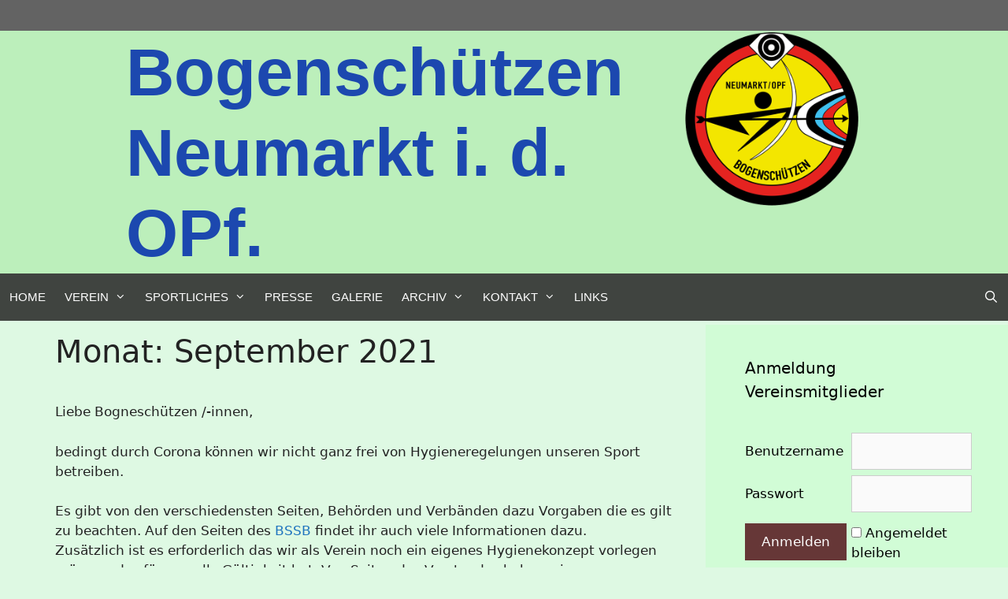

--- FILE ---
content_type: text/html; charset=UTF-8
request_url: https://bogenschuetzen-neumarkt.de/2021/09/
body_size: 17292
content:
<!DOCTYPE html>
<html lang="de">
<head>
	<meta charset="UTF-8">
	<meta name='robots' content='noindex, follow' />
<meta name="viewport" content="width=device-width, initial-scale=1">
	<!-- This site is optimized with the Yoast SEO plugin v26.8 - https://yoast.com/product/yoast-seo-wordpress/ -->
	<title>September 2021 - Bogenschützen Neumarkt i. d. OPf.</title>
	<meta property="og:locale" content="de_DE" />
	<meta property="og:type" content="website" />
	<meta property="og:title" content="September 2021 - Bogenschützen Neumarkt i. d. OPf." />
	<meta property="og:url" content="https://bogenschuetzen-neumarkt.de/2021/09/" />
	<meta property="og:site_name" content="Bogenschützen Neumarkt i. d. OPf." />
	<meta name="twitter:card" content="summary_large_image" />
	<script type="application/ld+json" class="yoast-schema-graph">{"@context":"https://schema.org","@graph":[{"@type":"CollectionPage","@id":"https://bogenschuetzen-neumarkt.de/2021/09/","url":"https://bogenschuetzen-neumarkt.de/2021/09/","name":"September 2021 - Bogenschützen Neumarkt i. d. OPf.","isPartOf":{"@id":"https://bogenschuetzen-neumarkt.de/#website"},"breadcrumb":{"@id":"https://bogenschuetzen-neumarkt.de/2021/09/#breadcrumb"},"inLanguage":"de"},{"@type":"BreadcrumbList","@id":"https://bogenschuetzen-neumarkt.de/2021/09/#breadcrumb","itemListElement":[{"@type":"ListItem","position":1,"name":"Startseite","item":"https://bogenschuetzen-neumarkt.de/"},{"@type":"ListItem","position":2,"name":"Archive für September 2021"}]},{"@type":"WebSite","@id":"https://bogenschuetzen-neumarkt.de/#website","url":"https://bogenschuetzen-neumarkt.de/","name":"Bogenschützen Neumarkt i. d. OPf.","description":"Bogenschießen in Neumarkt, von Freizeit bis zur Bundesliga","publisher":{"@id":"https://bogenschuetzen-neumarkt.de/#organization"},"potentialAction":[{"@type":"SearchAction","target":{"@type":"EntryPoint","urlTemplate":"https://bogenschuetzen-neumarkt.de/?s={search_term_string}"},"query-input":{"@type":"PropertyValueSpecification","valueRequired":true,"valueName":"search_term_string"}}],"inLanguage":"de"},{"@type":"Organization","@id":"https://bogenschuetzen-neumarkt.de/#organization","name":"Bogenschützen Neumarkt i. d. OPf.","url":"https://bogenschuetzen-neumarkt.de/","logo":{"@type":"ImageObject","inLanguage":"de","@id":"https://bogenschuetzen-neumarkt.de/#/schema/logo/image/","url":"https://bogenschuetzen-neumarkt.de/wp-content/uploads/2019/08/BS-Neumarkt-Logo.png-220.png","contentUrl":"https://bogenschuetzen-neumarkt.de/wp-content/uploads/2019/08/BS-Neumarkt-Logo.png-220.png","width":220,"height":220,"caption":"Bogenschützen Neumarkt i. d. OPf."},"image":{"@id":"https://bogenschuetzen-neumarkt.de/#/schema/logo/image/"},"sameAs":["https://www.facebook.com/bsneumarkt/"]}]}</script>
	<!-- / Yoast SEO plugin. -->


<link rel='dns-prefetch' href='//widgetlogic.org' />
<link rel="alternate" type="application/rss+xml" title="Bogenschützen Neumarkt i. d. OPf. &raquo; Feed" href="https://bogenschuetzen-neumarkt.de/feed/" />
<link rel="alternate" type="application/rss+xml" title="Bogenschützen Neumarkt i. d. OPf. &raquo; Kommentar-Feed" href="https://bogenschuetzen-neumarkt.de/comments/feed/" />
<style id='wp-img-auto-sizes-contain-inline-css'>
img:is([sizes=auto i],[sizes^="auto," i]){contain-intrinsic-size:3000px 1500px}
/*# sourceURL=wp-img-auto-sizes-contain-inline-css */
</style>
<style id='wp-emoji-styles-inline-css'>

	img.wp-smiley, img.emoji {
		display: inline !important;
		border: none !important;
		box-shadow: none !important;
		height: 1em !important;
		width: 1em !important;
		margin: 0 0.07em !important;
		vertical-align: -0.1em !important;
		background: none !important;
		padding: 0 !important;
	}
/*# sourceURL=wp-emoji-styles-inline-css */
</style>
<style id='wp-block-library-inline-css'>
:root{--wp-block-synced-color:#7a00df;--wp-block-synced-color--rgb:122,0,223;--wp-bound-block-color:var(--wp-block-synced-color);--wp-editor-canvas-background:#ddd;--wp-admin-theme-color:#007cba;--wp-admin-theme-color--rgb:0,124,186;--wp-admin-theme-color-darker-10:#006ba1;--wp-admin-theme-color-darker-10--rgb:0,107,160.5;--wp-admin-theme-color-darker-20:#005a87;--wp-admin-theme-color-darker-20--rgb:0,90,135;--wp-admin-border-width-focus:2px}@media (min-resolution:192dpi){:root{--wp-admin-border-width-focus:1.5px}}.wp-element-button{cursor:pointer}:root .has-very-light-gray-background-color{background-color:#eee}:root .has-very-dark-gray-background-color{background-color:#313131}:root .has-very-light-gray-color{color:#eee}:root .has-very-dark-gray-color{color:#313131}:root .has-vivid-green-cyan-to-vivid-cyan-blue-gradient-background{background:linear-gradient(135deg,#00d084,#0693e3)}:root .has-purple-crush-gradient-background{background:linear-gradient(135deg,#34e2e4,#4721fb 50%,#ab1dfe)}:root .has-hazy-dawn-gradient-background{background:linear-gradient(135deg,#faaca8,#dad0ec)}:root .has-subdued-olive-gradient-background{background:linear-gradient(135deg,#fafae1,#67a671)}:root .has-atomic-cream-gradient-background{background:linear-gradient(135deg,#fdd79a,#004a59)}:root .has-nightshade-gradient-background{background:linear-gradient(135deg,#330968,#31cdcf)}:root .has-midnight-gradient-background{background:linear-gradient(135deg,#020381,#2874fc)}:root{--wp--preset--font-size--normal:16px;--wp--preset--font-size--huge:42px}.has-regular-font-size{font-size:1em}.has-larger-font-size{font-size:2.625em}.has-normal-font-size{font-size:var(--wp--preset--font-size--normal)}.has-huge-font-size{font-size:var(--wp--preset--font-size--huge)}:root .has-text-align-center{text-align:center}:root .has-text-align-left{text-align:left}:root .has-text-align-right{text-align:right}.has-fit-text{white-space:nowrap!important}#end-resizable-editor-section{display:none}.aligncenter{clear:both}.items-justified-left{justify-content:flex-start}.items-justified-center{justify-content:center}.items-justified-right{justify-content:flex-end}.items-justified-space-between{justify-content:space-between}.screen-reader-text{word-wrap:normal!important;border:0;clip-path:inset(50%);height:1px;margin:-1px;overflow:hidden;padding:0;position:absolute;width:1px}.screen-reader-text:focus{background-color:#ddd;clip-path:none;color:#444;display:block;font-size:1em;height:auto;left:5px;line-height:normal;padding:15px 23px 14px;text-decoration:none;top:5px;width:auto;z-index:100000}html :where(.has-border-color){border-style:solid}html :where([style*=border-top-color]){border-top-style:solid}html :where([style*=border-right-color]){border-right-style:solid}html :where([style*=border-bottom-color]){border-bottom-style:solid}html :where([style*=border-left-color]){border-left-style:solid}html :where([style*=border-width]){border-style:solid}html :where([style*=border-top-width]){border-top-style:solid}html :where([style*=border-right-width]){border-right-style:solid}html :where([style*=border-bottom-width]){border-bottom-style:solid}html :where([style*=border-left-width]){border-left-style:solid}html :where(img[class*=wp-image-]){height:auto;max-width:100%}:where(figure){margin:0 0 1em}html :where(.is-position-sticky){--wp-admin--admin-bar--position-offset:var(--wp-admin--admin-bar--height,0px)}@media screen and (max-width:600px){html :where(.is-position-sticky){--wp-admin--admin-bar--position-offset:0px}}

/*# sourceURL=wp-block-library-inline-css */
</style><style id='wp-block-paragraph-inline-css'>
.is-small-text{font-size:.875em}.is-regular-text{font-size:1em}.is-large-text{font-size:2.25em}.is-larger-text{font-size:3em}.has-drop-cap:not(:focus):first-letter{float:left;font-size:8.4em;font-style:normal;font-weight:100;line-height:.68;margin:.05em .1em 0 0;text-transform:uppercase}body.rtl .has-drop-cap:not(:focus):first-letter{float:none;margin-left:.1em}p.has-drop-cap.has-background{overflow:hidden}:root :where(p.has-background){padding:1.25em 2.375em}:where(p.has-text-color:not(.has-link-color)) a{color:inherit}p.has-text-align-left[style*="writing-mode:vertical-lr"],p.has-text-align-right[style*="writing-mode:vertical-rl"]{rotate:180deg}
/*# sourceURL=https://bogenschuetzen-neumarkt.de/wp-content/plugins/gutenberg/build/styles/block-library/paragraph/style.min.css */
</style>
<style id='global-styles-inline-css'>
:root{--wp--preset--aspect-ratio--square: 1;--wp--preset--aspect-ratio--4-3: 4/3;--wp--preset--aspect-ratio--3-4: 3/4;--wp--preset--aspect-ratio--3-2: 3/2;--wp--preset--aspect-ratio--2-3: 2/3;--wp--preset--aspect-ratio--16-9: 16/9;--wp--preset--aspect-ratio--9-16: 9/16;--wp--preset--color--black: #000000;--wp--preset--color--cyan-bluish-gray: #abb8c3;--wp--preset--color--white: #ffffff;--wp--preset--color--pale-pink: #f78da7;--wp--preset--color--vivid-red: #cf2e2e;--wp--preset--color--luminous-vivid-orange: #ff6900;--wp--preset--color--luminous-vivid-amber: #fcb900;--wp--preset--color--light-green-cyan: #7bdcb5;--wp--preset--color--vivid-green-cyan: #00d084;--wp--preset--color--pale-cyan-blue: #8ed1fc;--wp--preset--color--vivid-cyan-blue: #0693e3;--wp--preset--color--vivid-purple: #9b51e0;--wp--preset--color--contrast: var(--contrast);--wp--preset--color--contrast-2: var(--contrast-2);--wp--preset--color--contrast-3: var(--contrast-3);--wp--preset--color--base: var(--base);--wp--preset--color--base-2: var(--base-2);--wp--preset--color--base-3: var(--base-3);--wp--preset--color--accent: var(--accent);--wp--preset--gradient--vivid-cyan-blue-to-vivid-purple: linear-gradient(135deg,rgb(6,147,227) 0%,rgb(155,81,224) 100%);--wp--preset--gradient--light-green-cyan-to-vivid-green-cyan: linear-gradient(135deg,rgb(122,220,180) 0%,rgb(0,208,130) 100%);--wp--preset--gradient--luminous-vivid-amber-to-luminous-vivid-orange: linear-gradient(135deg,rgb(252,185,0) 0%,rgb(255,105,0) 100%);--wp--preset--gradient--luminous-vivid-orange-to-vivid-red: linear-gradient(135deg,rgb(255,105,0) 0%,rgb(207,46,46) 100%);--wp--preset--gradient--very-light-gray-to-cyan-bluish-gray: linear-gradient(135deg,rgb(238,238,238) 0%,rgb(169,184,195) 100%);--wp--preset--gradient--cool-to-warm-spectrum: linear-gradient(135deg,rgb(74,234,220) 0%,rgb(151,120,209) 20%,rgb(207,42,186) 40%,rgb(238,44,130) 60%,rgb(251,105,98) 80%,rgb(254,248,76) 100%);--wp--preset--gradient--blush-light-purple: linear-gradient(135deg,rgb(255,206,236) 0%,rgb(152,150,240) 100%);--wp--preset--gradient--blush-bordeaux: linear-gradient(135deg,rgb(254,205,165) 0%,rgb(254,45,45) 50%,rgb(107,0,62) 100%);--wp--preset--gradient--luminous-dusk: linear-gradient(135deg,rgb(255,203,112) 0%,rgb(199,81,192) 50%,rgb(65,88,208) 100%);--wp--preset--gradient--pale-ocean: linear-gradient(135deg,rgb(255,245,203) 0%,rgb(182,227,212) 50%,rgb(51,167,181) 100%);--wp--preset--gradient--electric-grass: linear-gradient(135deg,rgb(202,248,128) 0%,rgb(113,206,126) 100%);--wp--preset--gradient--midnight: linear-gradient(135deg,rgb(2,3,129) 0%,rgb(40,116,252) 100%);--wp--preset--font-size--small: 13px;--wp--preset--font-size--medium: 20px;--wp--preset--font-size--large: 36px;--wp--preset--font-size--x-large: 42px;--wp--preset--spacing--20: 0.44rem;--wp--preset--spacing--30: 0.67rem;--wp--preset--spacing--40: 1rem;--wp--preset--spacing--50: 1.5rem;--wp--preset--spacing--60: 2.25rem;--wp--preset--spacing--70: 3.38rem;--wp--preset--spacing--80: 5.06rem;--wp--preset--shadow--natural: 6px 6px 9px rgba(0, 0, 0, 0.2);--wp--preset--shadow--deep: 12px 12px 50px rgba(0, 0, 0, 0.4);--wp--preset--shadow--sharp: 6px 6px 0px rgba(0, 0, 0, 0.2);--wp--preset--shadow--outlined: 6px 6px 0px -3px rgb(255, 255, 255), 6px 6px rgb(0, 0, 0);--wp--preset--shadow--crisp: 6px 6px 0px rgb(0, 0, 0);}:where(body) { margin: 0; }:where(.is-layout-flex){gap: 0.5em;}:where(.is-layout-grid){gap: 0.5em;}body .is-layout-flex{display: flex;}.is-layout-flex{flex-wrap: wrap;align-items: center;}.is-layout-flex > :is(*, div){margin: 0;}body .is-layout-grid{display: grid;}.is-layout-grid > :is(*, div){margin: 0;}body{padding-top: 0px;padding-right: 0px;padding-bottom: 0px;padding-left: 0px;}a:where(:not(.wp-element-button)){text-decoration: underline;}:root :where(.wp-element-button, .wp-block-button__link){background-color: #32373c;border-width: 0;color: #fff;font-family: inherit;font-size: inherit;font-style: inherit;font-weight: inherit;letter-spacing: inherit;line-height: inherit;padding-top: calc(0.667em + 2px);padding-right: calc(1.333em + 2px);padding-bottom: calc(0.667em + 2px);padding-left: calc(1.333em + 2px);text-decoration: none;text-transform: inherit;}.has-black-color{color: var(--wp--preset--color--black) !important;}.has-cyan-bluish-gray-color{color: var(--wp--preset--color--cyan-bluish-gray) !important;}.has-white-color{color: var(--wp--preset--color--white) !important;}.has-pale-pink-color{color: var(--wp--preset--color--pale-pink) !important;}.has-vivid-red-color{color: var(--wp--preset--color--vivid-red) !important;}.has-luminous-vivid-orange-color{color: var(--wp--preset--color--luminous-vivid-orange) !important;}.has-luminous-vivid-amber-color{color: var(--wp--preset--color--luminous-vivid-amber) !important;}.has-light-green-cyan-color{color: var(--wp--preset--color--light-green-cyan) !important;}.has-vivid-green-cyan-color{color: var(--wp--preset--color--vivid-green-cyan) !important;}.has-pale-cyan-blue-color{color: var(--wp--preset--color--pale-cyan-blue) !important;}.has-vivid-cyan-blue-color{color: var(--wp--preset--color--vivid-cyan-blue) !important;}.has-vivid-purple-color{color: var(--wp--preset--color--vivid-purple) !important;}.has-contrast-color{color: var(--wp--preset--color--contrast) !important;}.has-contrast-2-color{color: var(--wp--preset--color--contrast-2) !important;}.has-contrast-3-color{color: var(--wp--preset--color--contrast-3) !important;}.has-base-color{color: var(--wp--preset--color--base) !important;}.has-base-2-color{color: var(--wp--preset--color--base-2) !important;}.has-base-3-color{color: var(--wp--preset--color--base-3) !important;}.has-accent-color{color: var(--wp--preset--color--accent) !important;}.has-black-background-color{background-color: var(--wp--preset--color--black) !important;}.has-cyan-bluish-gray-background-color{background-color: var(--wp--preset--color--cyan-bluish-gray) !important;}.has-white-background-color{background-color: var(--wp--preset--color--white) !important;}.has-pale-pink-background-color{background-color: var(--wp--preset--color--pale-pink) !important;}.has-vivid-red-background-color{background-color: var(--wp--preset--color--vivid-red) !important;}.has-luminous-vivid-orange-background-color{background-color: var(--wp--preset--color--luminous-vivid-orange) !important;}.has-luminous-vivid-amber-background-color{background-color: var(--wp--preset--color--luminous-vivid-amber) !important;}.has-light-green-cyan-background-color{background-color: var(--wp--preset--color--light-green-cyan) !important;}.has-vivid-green-cyan-background-color{background-color: var(--wp--preset--color--vivid-green-cyan) !important;}.has-pale-cyan-blue-background-color{background-color: var(--wp--preset--color--pale-cyan-blue) !important;}.has-vivid-cyan-blue-background-color{background-color: var(--wp--preset--color--vivid-cyan-blue) !important;}.has-vivid-purple-background-color{background-color: var(--wp--preset--color--vivid-purple) !important;}.has-contrast-background-color{background-color: var(--wp--preset--color--contrast) !important;}.has-contrast-2-background-color{background-color: var(--wp--preset--color--contrast-2) !important;}.has-contrast-3-background-color{background-color: var(--wp--preset--color--contrast-3) !important;}.has-base-background-color{background-color: var(--wp--preset--color--base) !important;}.has-base-2-background-color{background-color: var(--wp--preset--color--base-2) !important;}.has-base-3-background-color{background-color: var(--wp--preset--color--base-3) !important;}.has-accent-background-color{background-color: var(--wp--preset--color--accent) !important;}.has-black-border-color{border-color: var(--wp--preset--color--black) !important;}.has-cyan-bluish-gray-border-color{border-color: var(--wp--preset--color--cyan-bluish-gray) !important;}.has-white-border-color{border-color: var(--wp--preset--color--white) !important;}.has-pale-pink-border-color{border-color: var(--wp--preset--color--pale-pink) !important;}.has-vivid-red-border-color{border-color: var(--wp--preset--color--vivid-red) !important;}.has-luminous-vivid-orange-border-color{border-color: var(--wp--preset--color--luminous-vivid-orange) !important;}.has-luminous-vivid-amber-border-color{border-color: var(--wp--preset--color--luminous-vivid-amber) !important;}.has-light-green-cyan-border-color{border-color: var(--wp--preset--color--light-green-cyan) !important;}.has-vivid-green-cyan-border-color{border-color: var(--wp--preset--color--vivid-green-cyan) !important;}.has-pale-cyan-blue-border-color{border-color: var(--wp--preset--color--pale-cyan-blue) !important;}.has-vivid-cyan-blue-border-color{border-color: var(--wp--preset--color--vivid-cyan-blue) !important;}.has-vivid-purple-border-color{border-color: var(--wp--preset--color--vivid-purple) !important;}.has-contrast-border-color{border-color: var(--wp--preset--color--contrast) !important;}.has-contrast-2-border-color{border-color: var(--wp--preset--color--contrast-2) !important;}.has-contrast-3-border-color{border-color: var(--wp--preset--color--contrast-3) !important;}.has-base-border-color{border-color: var(--wp--preset--color--base) !important;}.has-base-2-border-color{border-color: var(--wp--preset--color--base-2) !important;}.has-base-3-border-color{border-color: var(--wp--preset--color--base-3) !important;}.has-accent-border-color{border-color: var(--wp--preset--color--accent) !important;}.has-vivid-cyan-blue-to-vivid-purple-gradient-background{background: var(--wp--preset--gradient--vivid-cyan-blue-to-vivid-purple) !important;}.has-light-green-cyan-to-vivid-green-cyan-gradient-background{background: var(--wp--preset--gradient--light-green-cyan-to-vivid-green-cyan) !important;}.has-luminous-vivid-amber-to-luminous-vivid-orange-gradient-background{background: var(--wp--preset--gradient--luminous-vivid-amber-to-luminous-vivid-orange) !important;}.has-luminous-vivid-orange-to-vivid-red-gradient-background{background: var(--wp--preset--gradient--luminous-vivid-orange-to-vivid-red) !important;}.has-very-light-gray-to-cyan-bluish-gray-gradient-background{background: var(--wp--preset--gradient--very-light-gray-to-cyan-bluish-gray) !important;}.has-cool-to-warm-spectrum-gradient-background{background: var(--wp--preset--gradient--cool-to-warm-spectrum) !important;}.has-blush-light-purple-gradient-background{background: var(--wp--preset--gradient--blush-light-purple) !important;}.has-blush-bordeaux-gradient-background{background: var(--wp--preset--gradient--blush-bordeaux) !important;}.has-luminous-dusk-gradient-background{background: var(--wp--preset--gradient--luminous-dusk) !important;}.has-pale-ocean-gradient-background{background: var(--wp--preset--gradient--pale-ocean) !important;}.has-electric-grass-gradient-background{background: var(--wp--preset--gradient--electric-grass) !important;}.has-midnight-gradient-background{background: var(--wp--preset--gradient--midnight) !important;}.has-small-font-size{font-size: var(--wp--preset--font-size--small) !important;}.has-medium-font-size{font-size: var(--wp--preset--font-size--medium) !important;}.has-large-font-size{font-size: var(--wp--preset--font-size--large) !important;}.has-x-large-font-size{font-size: var(--wp--preset--font-size--x-large) !important;}
/*# sourceURL=global-styles-inline-css */
</style>

<style id='classic-theme-styles-inline-css'>
.wp-block-button__link{background-color:#32373c;border-radius:9999px;box-shadow:none;color:#fff;font-size:1.125em;padding:calc(.667em + 2px) calc(1.333em + 2px);text-decoration:none}.wp-block-file__button{background:#32373c;color:#fff}.wp-block-accordion-heading{margin:0}.wp-block-accordion-heading__toggle{background-color:inherit!important;color:inherit!important}.wp-block-accordion-heading__toggle:not(:focus-visible){outline:none}.wp-block-accordion-heading__toggle:focus,.wp-block-accordion-heading__toggle:hover{background-color:inherit!important;border:none;box-shadow:none;color:inherit;padding:var(--wp--preset--spacing--20,1em) 0;text-decoration:none}.wp-block-accordion-heading__toggle:focus-visible{outline:auto;outline-offset:0}
/*# sourceURL=https://bogenschuetzen-neumarkt.de/wp-content/plugins/gutenberg/build/styles/block-library/classic.min.css */
</style>
<link rel='stylesheet' id='block-widget-css' href='https://bogenschuetzen-neumarkt.de/wp-content/plugins/widget-logic/block_widget/css/widget.css?ver=1725781220' media='all' />
<link rel='stylesheet' id='bbp-default-css' href='https://bogenschuetzen-neumarkt.de/wp-content/plugins/bbpress/templates/default/css/bbpress.min.css?ver=2.6.14' media='all' />
<style id='bbp-default-inline-css'>
#bbpress-forums ul.bbp-lead-topic,#bbpress-forums ul.bbp-topics,#bbpress-forums ul.bbp-forums,#bbpress-forums ul.bbp-replies,#bbpress-forums ul.bbp-search-results,#bbpress-forums,div.bbp-breadcrumb,div.bbp-topic-tags {font-size: inherit;}.single-forum #subscription-toggle {display: block;margin: 1em 0;clear: left;}#bbpress-forums .bbp-search-form {margin-bottom: 10px;}.bbp-login-form fieldset {border: 0;padding: 0;}
/*# sourceURL=bbp-default-inline-css */
</style>
<link rel='stylesheet' id='generate-style-grid-css' href='https://bogenschuetzen-neumarkt.de/wp-content/themes/generatepress/assets/css/unsemantic-grid.min.css?ver=3.6.1' media='all' />
<link rel='stylesheet' id='generate-style-css' href='https://bogenschuetzen-neumarkt.de/wp-content/themes/generatepress/assets/css/style.min.css?ver=3.6.1' media='all' />
<style id='generate-style-inline-css'>
body{background-color:#def9e3;color:#efefef;}a{color:#1e73be;}a:hover, a:focus, a:active{color:#000000;}body .grid-container{max-width:1505px;}.wp-block-group__inner-container{max-width:1505px;margin-left:auto;margin-right:auto;}.site-header .header-image{width:30px;}.generate-back-to-top{font-size:20px;border-radius:3px;position:fixed;bottom:30px;right:30px;line-height:40px;width:40px;text-align:center;z-index:10;transition:opacity 300ms ease-in-out;opacity:0.1;transform:translateY(1000px);}.generate-back-to-top__show{opacity:1;transform:translateY(0);}.navigation-search{position:absolute;left:-99999px;pointer-events:none;visibility:hidden;z-index:20;width:100%;top:0;transition:opacity 100ms ease-in-out;opacity:0;}.navigation-search.nav-search-active{left:0;right:0;pointer-events:auto;visibility:visible;opacity:1;}.navigation-search input[type="search"]{outline:0;border:0;vertical-align:bottom;line-height:1;opacity:0.9;width:100%;z-index:20;border-radius:0;-webkit-appearance:none;height:60px;}.navigation-search input::-ms-clear{display:none;width:0;height:0;}.navigation-search input::-ms-reveal{display:none;width:0;height:0;}.navigation-search input::-webkit-search-decoration, .navigation-search input::-webkit-search-cancel-button, .navigation-search input::-webkit-search-results-button, .navigation-search input::-webkit-search-results-decoration{display:none;}.main-navigation li.search-item{z-index:21;}li.search-item.active{transition:opacity 100ms ease-in-out;}.nav-left-sidebar .main-navigation li.search-item.active,.nav-right-sidebar .main-navigation li.search-item.active{width:auto;display:inline-block;float:right;}.gen-sidebar-nav .navigation-search{top:auto;bottom:0;}:root{--contrast:#222222;--contrast-2:#575760;--contrast-3:#b2b2be;--base:#f0f0f0;--base-2:#f7f8f9;--base-3:#ffffff;--accent:#1e73be;}:root .has-contrast-color{color:var(--contrast);}:root .has-contrast-background-color{background-color:var(--contrast);}:root .has-contrast-2-color{color:var(--contrast-2);}:root .has-contrast-2-background-color{background-color:var(--contrast-2);}:root .has-contrast-3-color{color:var(--contrast-3);}:root .has-contrast-3-background-color{background-color:var(--contrast-3);}:root .has-base-color{color:var(--base);}:root .has-base-background-color{background-color:var(--base);}:root .has-base-2-color{color:var(--base-2);}:root .has-base-2-background-color{background-color:var(--base-2);}:root .has-base-3-color{color:var(--base-3);}:root .has-base-3-background-color{background-color:var(--base-3);}:root .has-accent-color{color:var(--accent);}:root .has-accent-background-color{background-color:var(--accent);}body{line-height:1.5;}.entry-content > [class*="wp-block-"]:not(:last-child):not(.wp-block-heading){margin-bottom:1.5em;}.main-title{font-family:Arial, Helvetica, sans-serif;font-size:85px;}.site-description{font-family:Arial, Helvetica, sans-serif;font-weight:bold;font-size:50px;}.main-navigation a, .menu-toggle{font-family:Arial, Helvetica, sans-serif;text-transform:uppercase;}.main-navigation .main-nav ul ul li a{font-size:14px;}.sidebar .widget, .footer-widgets .widget{font-size:17px;}h1{font-weight:300;font-size:40px;}h2{font-weight:300;font-size:30px;}h3{font-size:20px;}h4{font-size:inherit;}h5{font-size:inherit;}@media (max-width:768px){.main-title{font-size:20px;}h1{font-size:30px;}h2{font-size:25px;}}.top-bar{background-color:#636363;color:#ffffff;}.top-bar a{color:#ffffff;}.top-bar a:hover{color:#303030;}.site-header{background-color:rgba(52,198,29,0.2);color:#3f3f3f;}.site-header a{color:#1e73be;}.main-title a,.main-title a:hover{color:#1c48af;}.site-description{color:#1c48af;}.main-navigation,.main-navigation ul ul{background-color:rgba(34,34,34,0.84);}.main-navigation .main-nav ul li a, .main-navigation .menu-toggle, .main-navigation .menu-bar-items{color:#ffffff;}.main-navigation .main-nav ul li:not([class*="current-menu-"]):hover > a, .main-navigation .main-nav ul li:not([class*="current-menu-"]):focus > a, .main-navigation .main-nav ul li.sfHover:not([class*="current-menu-"]) > a, .main-navigation .menu-bar-item:hover > a, .main-navigation .menu-bar-item.sfHover > a{color:#ffffff;background-color:#3f3f3f;}button.menu-toggle:hover,button.menu-toggle:focus,.main-navigation .mobile-bar-items a,.main-navigation .mobile-bar-items a:hover,.main-navigation .mobile-bar-items a:focus{color:#ffffff;}.main-navigation .main-nav ul li[class*="current-menu-"] > a{color:#ffffff;background-color:#3f3f3f;}.navigation-search input[type="search"],.navigation-search input[type="search"]:active, .navigation-search input[type="search"]:focus, .main-navigation .main-nav ul li.search-item.active > a, .main-navigation .menu-bar-items .search-item.active > a{color:#ffffff;background-color:#3f3f3f;}.main-navigation ul ul{background-color:#3f3f3f;}.main-navigation .main-nav ul ul li a{color:#ffffff;}.main-navigation .main-nav ul ul li:not([class*="current-menu-"]):hover > a,.main-navigation .main-nav ul ul li:not([class*="current-menu-"]):focus > a, .main-navigation .main-nav ul ul li.sfHover:not([class*="current-menu-"]) > a{color:#ffffff;background-color:#4f4f4f;}.main-navigation .main-nav ul ul li[class*="current-menu-"] > a{color:#ffffff;background-color:#4f4f4f;}.separate-containers .inside-article, .separate-containers .comments-area, .separate-containers .page-header, .one-container .container, .separate-containers .paging-navigation, .inside-page-header{color:#222222;background-color:rgba(220,247,229,0);}.inside-article a:hover,.paging-navigation a:hover,.comments-area a:hover,.page-header a:hover{color:#3498db;}.entry-header h1,.page-header h1{color:#222222;}.entry-title a{color:#222222;}.entry-meta{color:#595959;}.entry-meta a{color:#595959;}.entry-meta a:hover{color:#1e73be;}.sidebar .widget{color:#000000;background-color:rgba(201,255,208,0.63);}.sidebar .widget a{color:#1e73be;}.sidebar .widget .widget-title{color:#000000;}.footer-widgets{background-color:#ffffff;}.footer-widgets .widget-title{color:#000000;}.site-info{color:#ffffff;background-color:rgba(9,106,191,0.52);}.site-info a{color:#ffffff;}.site-info a:hover{color:#606060;}.footer-bar .widget_nav_menu .current-menu-item a{color:#606060;}input[type="text"],input[type="email"],input[type="url"],input[type="password"],input[type="search"],input[type="tel"],input[type="number"],textarea,select{color:#666666;background-color:#fafafa;border-color:#cccccc;}input[type="text"]:focus,input[type="email"]:focus,input[type="url"]:focus,input[type="password"]:focus,input[type="search"]:focus,input[type="tel"]:focus,input[type="number"]:focus,textarea:focus,select:focus{color:#666666;background-color:#ffffff;border-color:#bfbfbf;}button,html input[type="button"],input[type="reset"],input[type="submit"],a.button,a.wp-block-button__link:not(.has-background){color:#ffffff;background-color:#663737;}button:hover,html input[type="button"]:hover,input[type="reset"]:hover,input[type="submit"]:hover,a.button:hover,button:focus,html input[type="button"]:focus,input[type="reset"]:focus,input[type="submit"]:focus,a.button:focus,a.wp-block-button__link:not(.has-background):active,a.wp-block-button__link:not(.has-background):focus,a.wp-block-button__link:not(.has-background):hover{color:#ffffff;background-color:#3f3f3f;}a.generate-back-to-top{background-color:rgba( 0,0,0,0.4 );color:#ffffff;}a.generate-back-to-top:hover,a.generate-back-to-top:focus{background-color:rgba( 0,0,0,0.6 );color:#ffffff;}:root{--gp-search-modal-bg-color:var(--base-3);--gp-search-modal-text-color:var(--contrast);--gp-search-modal-overlay-bg-color:rgba(0,0,0,0.2);}@media (max-width: 768px){.main-navigation .menu-bar-item:hover > a, .main-navigation .menu-bar-item.sfHover > a{background:none;color:#ffffff;}}.inside-top-bar{padding:10px;}.inside-header{padding:2px 190px 0px 160px;}.separate-containers .inside-article, .separate-containers .comments-area, .separate-containers .page-header, .separate-containers .paging-navigation, .one-container .site-content, .inside-page-header{padding:10px 25px 25px 70px;}.site-main .wp-block-group__inner-container{padding:10px 25px 25px 70px;}.entry-content .alignwide, body:not(.no-sidebar) .entry-content .alignfull{margin-left:-70px;width:calc(100% + 95px);max-width:calc(100% + 95px);}.container.grid-container{max-width:1600px;}.one-container.right-sidebar .site-main,.one-container.both-right .site-main{margin-right:25px;}.one-container.left-sidebar .site-main,.one-container.both-left .site-main{margin-left:70px;}.one-container.both-sidebars .site-main{margin:0px 25px 0px 70px;}.separate-containers .widget, .separate-containers .site-main > *, .separate-containers .page-header, .widget-area .main-navigation{margin-bottom:5px;}.separate-containers .site-main{margin:5px;}.both-right.separate-containers .inside-left-sidebar{margin-right:2px;}.both-right.separate-containers .inside-right-sidebar{margin-left:2px;}.both-left.separate-containers .inside-left-sidebar{margin-right:2px;}.both-left.separate-containers .inside-right-sidebar{margin-left:2px;}.separate-containers .page-header-image, .separate-containers .page-header-contained, .separate-containers .page-header-image-single, .separate-containers .page-header-content-single{margin-top:5px;}.separate-containers .inside-right-sidebar, .separate-containers .inside-left-sidebar{margin-top:5px;margin-bottom:5px;}.main-navigation .main-nav ul li a,.menu-toggle,.main-navigation .mobile-bar-items a{padding-left:12px;padding-right:12px;}.main-navigation .main-nav ul ul li a{padding:10px 12px 10px 12px;}.rtl .menu-item-has-children .dropdown-menu-toggle{padding-left:12px;}.menu-item-has-children .dropdown-menu-toggle{padding-right:12px;}.rtl .main-navigation .main-nav ul li.menu-item-has-children > a{padding-right:12px;}.widget-area .widget{padding:40px 40px 40px 50px;}.footer-widgets{padding:20px;}.site-info{padding:15px;}@media (max-width:768px){.separate-containers .inside-article, .separate-containers .comments-area, .separate-containers .page-header, .separate-containers .paging-navigation, .one-container .site-content, .inside-page-header{padding:15px 20px 20px 25px;}.site-main .wp-block-group__inner-container{padding:15px 20px 20px 25px;}.site-info{padding-right:10px;padding-left:10px;}.entry-content .alignwide, body:not(.no-sidebar) .entry-content .alignfull{margin-left:-25px;width:calc(100% + 45px);max-width:calc(100% + 45px);}}/* End cached CSS */@media (max-width: 768px){.main-navigation .menu-toggle,.main-navigation .mobile-bar-items,.sidebar-nav-mobile:not(#sticky-placeholder){display:block;}.main-navigation ul,.gen-sidebar-nav{display:none;}[class*="nav-float-"] .site-header .inside-header > *{float:none;clear:both;}}
body{background-image:url('https://intern.bogenschuetzen-neumarkt.de/wp-content/uploads/2019/04/sheet.png');background-repeat:no-repeat;background-size:cover;}.site-header{background-repeat:repeat-x;background-size:100% auto;}
.dynamic-author-image-rounded{border-radius:100%;}.dynamic-featured-image, .dynamic-author-image{vertical-align:middle;}.one-container.blog .dynamic-content-template:not(:last-child), .one-container.archive .dynamic-content-template:not(:last-child){padding-bottom:0px;}.dynamic-entry-excerpt > p:last-child{margin-bottom:0px;}
.main-navigation.toggled .main-nav > ul{background-color: rgba(34,34,34,0.84)}
.navigation-branding .main-title{font-weight:bold;text-transform:none;font-size:85px;font-family:Arial, Helvetica, sans-serif;}@media (max-width: 768px){.navigation-branding .main-title{font-size:20px;}}
/*# sourceURL=generate-style-inline-css */
</style>
<link rel='stylesheet' id='generate-mobile-style-css' href='https://bogenschuetzen-neumarkt.de/wp-content/themes/generatepress/assets/css/mobile.min.css?ver=3.6.1' media='all' />
<link rel='stylesheet' id='generate-font-icons-css' href='https://bogenschuetzen-neumarkt.de/wp-content/themes/generatepress/assets/css/components/font-icons.min.css?ver=3.6.1' media='all' />
<link rel='stylesheet' id='login-with-ajax-css' href='https://bogenschuetzen-neumarkt.de/wp-content/plugins/login-with-ajax/templates/widget.css?ver=4.5.1' media='all' />
<link rel='stylesheet' id='generate-blog-images-css' href='https://bogenschuetzen-neumarkt.de/wp-content/plugins/gp-premium/blog/functions/css/featured-images.min.css?ver=2.5.5' media='all' />
<link rel='stylesheet' id='generate-navigation-branding-css' href='https://bogenschuetzen-neumarkt.de/wp-content/plugins/gp-premium/menu-plus/functions/css/navigation-branding.min.css?ver=2.5.5' media='all' />
<style id='generate-navigation-branding-inline-css'>
@media (max-width: 768px){.site-header, #site-navigation, #sticky-navigation{display:none !important;opacity:0.0;}#mobile-header{display:block !important;width:100% !important;}#mobile-header .main-nav > ul{display:none;}#mobile-header.toggled .main-nav > ul, #mobile-header .menu-toggle, #mobile-header .mobile-bar-items{display:block;}#mobile-header .main-nav{-ms-flex:0 0 100%;flex:0 0 100%;-webkit-box-ordinal-group:5;-ms-flex-order:4;order:4;}.navigation-branding .main-title a, .navigation-branding .main-title a:hover, .navigation-branding .main-title a:visited{color:#ffffff;}}.navigation-branding img, .site-logo.mobile-header-logo img{height:60px;width:auto;}.navigation-branding .main-title{line-height:60px;}@media (max-width: 1515px){#site-navigation .navigation-branding, #sticky-navigation .navigation-branding{margin-left:10px;}}@media (max-width: 768px){.main-navigation:not(.slideout-navigation) .main-nav{-ms-flex:0 0 100%;flex:0 0 100%;}.main-navigation:not(.slideout-navigation) .inside-navigation{-ms-flex-wrap:wrap;flex-wrap:wrap;display:-webkit-box;display:-ms-flexbox;display:flex;}.nav-aligned-center .navigation-branding, .nav-aligned-left .navigation-branding{margin-right:auto;}.nav-aligned-center  .main-navigation.has-branding:not(.slideout-navigation) .inside-navigation .main-nav,.nav-aligned-center  .main-navigation.has-sticky-branding.navigation-stick .inside-navigation .main-nav,.nav-aligned-left  .main-navigation.has-branding:not(.slideout-navigation) .inside-navigation .main-nav,.nav-aligned-left  .main-navigation.has-sticky-branding.navigation-stick .inside-navigation .main-nav{margin-right:0px;}}
/*# sourceURL=generate-navigation-branding-inline-css */
</style>
<script src="https://bogenschuetzen-neumarkt.de/wp-includes/js/jquery/jquery.min.js?ver=3.7.1" id="jquery-core-js"></script>
<script src="https://bogenschuetzen-neumarkt.de/wp-includes/js/jquery/jquery-migrate.min.js?ver=3.4.1" id="jquery-migrate-js"></script>
<script id="login-with-ajax-js-extra">
var LWA = {"ajaxurl":"https://bogenschuetzen-neumarkt.de/wp-admin/admin-ajax.php","off":""};
//# sourceURL=login-with-ajax-js-extra
</script>
<script src="https://bogenschuetzen-neumarkt.de/wp-content/plugins/login-with-ajax/templates/login-with-ajax.legacy.min.js?ver=4.5.1" id="login-with-ajax-js"></script>
<script src="https://bogenschuetzen-neumarkt.de/wp-content/plugins/login-with-ajax/ajaxify/ajaxify.min.js?ver=4.5.1" id="login-with-ajax-ajaxify-js"></script>
<link rel="https://api.w.org/" href="https://bogenschuetzen-neumarkt.de/wp-json/" /><link rel="EditURI" type="application/rsd+xml" title="RSD" href="https://bogenschuetzen-neumarkt.de/xmlrpc.php?rsd" />
<meta name="generator" content="WordPress 6.9" />

<!--BEGIN: TRACKING CODE MANAGER (v2.5.0) BY INTELLYWP.COM IN HEAD//-->
<!-- Global site tag (gtag.js) - Google Analytics -->
<script async src="https://www.googletagmanager.com/gtag/js?id=UA-102974482-2"></script>
<script>
  window.dataLayer = window.dataLayer || [];
  function gtag(){dataLayer.push(arguments);}
  gtag('js', new Date());

  gtag('config', 'UA-102974482-2');
</script>
<!--END: https://wordpress.org/plugins/tracking-code-manager IN HEAD//--><link rel="icon" href="https://bogenschuetzen-neumarkt.de/wp-content/uploads/2019/04/cropped-BS-Neumarkt-Logo-1-32x32.jpg" sizes="32x32" />
<link rel="icon" href="https://bogenschuetzen-neumarkt.de/wp-content/uploads/2019/04/cropped-BS-Neumarkt-Logo-1-192x192.jpg" sizes="192x192" />
<link rel="apple-touch-icon" href="https://bogenschuetzen-neumarkt.de/wp-content/uploads/2019/04/cropped-BS-Neumarkt-Logo-1-180x180.jpg" />
<meta name="msapplication-TileImage" content="https://bogenschuetzen-neumarkt.de/wp-content/uploads/2019/04/cropped-BS-Neumarkt-Logo-1-270x270.jpg" />
</head>

<body class="archive date wp-embed-responsive wp-theme-generatepress post-image-below-header post-image-aligned-center sticky-menu-fade mobile-header mobile-header-sticky right-sidebar nav-below-header separate-containers contained-header active-footer-widgets-0 nav-search-enabled nav-aligned-left header-aligned-left dropdown-hover" itemtype="https://schema.org/Blog" itemscope>
	
<script type="text/javascript" id="bbp-swap-no-js-body-class">
	document.body.className = document.body.className.replace( 'bbp-no-js', 'bbp-js' );
</script>

<a class="screen-reader-text skip-link" href="#content" title="Zum Inhalt springen">Zum Inhalt springen</a>		<div class="top-bar top-bar-align-right">
			<div class="inside-top-bar grid-container grid-parent">
				<aside id="shortcodes-ultimate-2" class="widget inner-padding shortcodes-ultimate"><h2 class="widget-title">Shortcodes Ultimate</h2></aside>			</div>
		</div>
				<header class="site-header grid-container grid-parent" id="masthead" aria-label="Website"  itemtype="https://schema.org/WPHeader" itemscope>
			<div class="inside-header grid-container grid-parent">
							<div class="header-widget">
				<aside id="media_image-3" class="widget inner-padding widget_media_image"><img width="220" height="220" src="https://bogenschuetzen-neumarkt.de/wp-content/uploads/2019/08/BS-Neumarkt-Logo.png-220.png" class="image wp-image-1886  attachment-full size-full" alt="" style="max-width: 100%; height: auto;" decoding="async" srcset="https://bogenschuetzen-neumarkt.de/wp-content/uploads/2019/08/BS-Neumarkt-Logo.png-220.png 220w, https://bogenschuetzen-neumarkt.de/wp-content/uploads/2019/08/BS-Neumarkt-Logo.png-220-150x150.png 150w" sizes="(max-width: 220px) 100vw, 220px" /></aside>			</div>
			<div class="site-branding">
						<p class="main-title" itemprop="headline">
					<a href="https://bogenschuetzen-neumarkt.de/" rel="home">Bogenschützen Neumarkt i. d. OPf.</a>
				</p>
						
					</div>			</div>
		</header>
				<nav id="mobile-header" data-auto-hide-sticky itemtype="https://schema.org/SiteNavigationElement" itemscope class="main-navigation mobile-header-navigation has-branding has-sticky-branding">
			<div class="inside-navigation grid-container grid-parent">
				<form method="get" class="search-form navigation-search" action="https://bogenschuetzen-neumarkt.de/">
					<input type="search" class="search-field" value="" name="s" title="Suche" />
				</form><div class="navigation-branding"><p class="main-title" itemprop="headline">
							<a href="https://bogenschuetzen-neumarkt.de/" rel="home">
								Bogenschützen Neumarkt i. d. OPf.
							</a>
						</p></div>		<div class="mobile-bar-items">
						<span class="search-item">
				<a aria-label="Suchleiste öffnen" href="#">
									</a>
			</span>
		</div>
							<button class="menu-toggle" aria-controls="mobile-menu" aria-expanded="false">
						<span class="mobile-menu">Menü</span>					</button>
					<div id="mobile-menu" class="main-nav"><ul id="menu-hauptmenue" class=" menu sf-menu"><li id="menu-item-1613" class="menu-item menu-item-type-post_type menu-item-object-page menu-item-home menu-item-1613"><a href="https://bogenschuetzen-neumarkt.de/">Home</a></li>
<li id="menu-item-60" class="menu-item menu-item-type-post_type menu-item-object-page menu-item-has-children menu-item-60"><a href="https://bogenschuetzen-neumarkt.de/verein/">Verein<span role="presentation" class="dropdown-menu-toggle"></span></a>
<ul class="sub-menu">
	<li id="menu-item-203" class="menu-item menu-item-type-post_type menu-item-object-page menu-item-203"><a href="https://bogenschuetzen-neumarkt.de/chronik/">Chronik</a></li>
	<li id="menu-item-206" class="menu-item menu-item-type-post_type menu-item-object-page menu-item-206"><a href="https://bogenschuetzen-neumarkt.de/mitglied-werden/">Einsteigerkurse</a></li>
	<li id="menu-item-204" class="menu-item menu-item-type-post_type menu-item-object-page menu-item-204"><a href="https://bogenschuetzen-neumarkt.de/vereinsordnung/">Regelwerk und Formulare</a></li>
</ul>
</li>
<li id="menu-item-46" class="menu-item menu-item-type-post_type menu-item-object-page menu-item-has-children menu-item-46"><a href="https://bogenschuetzen-neumarkt.de/sport1/">Sportliches<span role="presentation" class="dropdown-menu-toggle"></span></a>
<ul class="sub-menu">
	<li id="menu-item-198" class="menu-item menu-item-type-post_type menu-item-object-page menu-item-198"><a href="https://bogenschuetzen-neumarkt.de/training/">Training</a></li>
	<li id="menu-item-200" class="menu-item menu-item-type-post_type menu-item-object-page menu-item-has-children menu-item-200"><a href="https://bogenschuetzen-neumarkt.de/meisterschaften/">Meisterschaften<span role="presentation" class="dropdown-menu-toggle"></span></a>
	<ul class="sub-menu">
		<li id="menu-item-235" class="menu-item menu-item-type-post_type menu-item-object-page menu-item-235"><a href="https://bogenschuetzen-neumarkt.de/gau/">Gau-Meisterschaften</a></li>
		<li id="menu-item-236" class="menu-item menu-item-type-post_type menu-item-object-page menu-item-236"><a href="https://bogenschuetzen-neumarkt.de/bezirk/">Bezirks-Meisterschaften</a></li>
		<li id="menu-item-237" class="menu-item menu-item-type-post_type menu-item-object-page menu-item-237"><a href="https://bogenschuetzen-neumarkt.de/bayerische/">Bayerische</a></li>
		<li id="menu-item-238" class="menu-item menu-item-type-post_type menu-item-object-page menu-item-238"><a href="https://bogenschuetzen-neumarkt.de/deutsche/">Deutsche</a></li>
	</ul>
</li>
	<li id="menu-item-315" class="menu-item menu-item-type-post_type menu-item-object-page menu-item-has-children menu-item-315"><a href="https://bogenschuetzen-neumarkt.de/liga/">Liga<span role="presentation" class="dropdown-menu-toggle"></span></a>
	<ul class="sub-menu">
		<li id="menu-item-325" class="menu-item menu-item-type-post_type menu-item-object-page menu-item-325"><a href="https://bogenschuetzen-neumarkt.de/1-mannschaft/">1. Mannschaft</a></li>
		<li id="menu-item-326" class="menu-item menu-item-type-post_type menu-item-object-page menu-item-326"><a href="https://bogenschuetzen-neumarkt.de/2-mannschaft/">2. Mannschaft</a></li>
		<li id="menu-item-327" class="menu-item menu-item-type-post_type menu-item-object-page menu-item-327"><a href="https://bogenschuetzen-neumarkt.de/3-mannschaft/">3. Mannschaft</a></li>
		<li id="menu-item-4454" class="menu-item menu-item-type-post_type menu-item-object-page menu-item-4454"><a href="https://bogenschuetzen-neumarkt.de/4-mannschaft-bezirksklasse-2/">4. Mannschaft, Bezirksklasse 2</a></li>
	</ul>
</li>
</ul>
</li>
<li id="menu-item-62" class="menu-item menu-item-type-post_type menu-item-object-page menu-item-62"><a href="https://bogenschuetzen-neumarkt.de/presse/">Presse</a></li>
<li id="menu-item-64" class="menu-item menu-item-type-post_type menu-item-object-page menu-item-64"><a href="https://bogenschuetzen-neumarkt.de/gallerie/">Galerie</a></li>
<li id="menu-item-217" class="menu-item menu-item-type-post_type menu-item-object-page menu-item-has-children menu-item-217"><a href="https://bogenschuetzen-neumarkt.de/archiv/">Archiv<span role="presentation" class="dropdown-menu-toggle"></span></a>
<ul class="sub-menu">
	<li id="menu-item-1606" class="menu-item menu-item-type-post_type menu-item-object-page menu-item-1606"><a href="https://bogenschuetzen-neumarkt.de/20-aktuelle-infos/">Berichte, Infos,…</a></li>
</ul>
</li>
<li id="menu-item-61" class="menu-item menu-item-type-post_type menu-item-object-page menu-item-has-children menu-item-61"><a href="https://bogenschuetzen-neumarkt.de/kontakte/">Kontakt<span role="presentation" class="dropdown-menu-toggle"></span></a>
<ul class="sub-menu">
	<li id="menu-item-213" class="menu-item menu-item-type-post_type menu-item-object-page menu-item-213"><a href="https://bogenschuetzen-neumarkt.de/vorstand/">Vorstand</a></li>
</ul>
</li>
<li id="menu-item-369" class="menu-item menu-item-type-post_type menu-item-object-page menu-item-369"><a href="https://bogenschuetzen-neumarkt.de/links/">Links</a></li>
<li class="search-item menu-item-align-right"><a aria-label="Suchleiste öffnen" href="#"></a></li></ul></div>			</div><!-- .inside-navigation -->
		</nav><!-- #site-navigation -->
				<nav class="main-navigation sub-menu-right" id="site-navigation" aria-label="Primär"  itemtype="https://schema.org/SiteNavigationElement" itemscope>
			<div class="inside-navigation grid-container grid-parent">
				<form method="get" class="search-form navigation-search" action="https://bogenschuetzen-neumarkt.de/">
					<input type="search" class="search-field" value="" name="s" title="Suche" />
				</form>		<div class="mobile-bar-items">
						<span class="search-item">
				<a aria-label="Suchleiste öffnen" href="#">
									</a>
			</span>
		</div>
						<button class="menu-toggle" aria-controls="primary-menu" aria-expanded="false">
					<span class="mobile-menu">Menü</span>				</button>
				<div id="primary-menu" class="main-nav"><ul id="menu-hauptmenue-1" class=" menu sf-menu"><li class="menu-item menu-item-type-post_type menu-item-object-page menu-item-home menu-item-1613"><a href="https://bogenschuetzen-neumarkt.de/">Home</a></li>
<li class="menu-item menu-item-type-post_type menu-item-object-page menu-item-has-children menu-item-60"><a href="https://bogenschuetzen-neumarkt.de/verein/">Verein<span role="presentation" class="dropdown-menu-toggle"></span></a>
<ul class="sub-menu">
	<li class="menu-item menu-item-type-post_type menu-item-object-page menu-item-203"><a href="https://bogenschuetzen-neumarkt.de/chronik/">Chronik</a></li>
	<li class="menu-item menu-item-type-post_type menu-item-object-page menu-item-206"><a href="https://bogenschuetzen-neumarkt.de/mitglied-werden/">Einsteigerkurse</a></li>
	<li class="menu-item menu-item-type-post_type menu-item-object-page menu-item-204"><a href="https://bogenschuetzen-neumarkt.de/vereinsordnung/">Regelwerk und Formulare</a></li>
</ul>
</li>
<li class="menu-item menu-item-type-post_type menu-item-object-page menu-item-has-children menu-item-46"><a href="https://bogenschuetzen-neumarkt.de/sport1/">Sportliches<span role="presentation" class="dropdown-menu-toggle"></span></a>
<ul class="sub-menu">
	<li class="menu-item menu-item-type-post_type menu-item-object-page menu-item-198"><a href="https://bogenschuetzen-neumarkt.de/training/">Training</a></li>
	<li class="menu-item menu-item-type-post_type menu-item-object-page menu-item-has-children menu-item-200"><a href="https://bogenschuetzen-neumarkt.de/meisterschaften/">Meisterschaften<span role="presentation" class="dropdown-menu-toggle"></span></a>
	<ul class="sub-menu">
		<li class="menu-item menu-item-type-post_type menu-item-object-page menu-item-235"><a href="https://bogenschuetzen-neumarkt.de/gau/">Gau-Meisterschaften</a></li>
		<li class="menu-item menu-item-type-post_type menu-item-object-page menu-item-236"><a href="https://bogenschuetzen-neumarkt.de/bezirk/">Bezirks-Meisterschaften</a></li>
		<li class="menu-item menu-item-type-post_type menu-item-object-page menu-item-237"><a href="https://bogenschuetzen-neumarkt.de/bayerische/">Bayerische</a></li>
		<li class="menu-item menu-item-type-post_type menu-item-object-page menu-item-238"><a href="https://bogenschuetzen-neumarkt.de/deutsche/">Deutsche</a></li>
	</ul>
</li>
	<li class="menu-item menu-item-type-post_type menu-item-object-page menu-item-has-children menu-item-315"><a href="https://bogenschuetzen-neumarkt.de/liga/">Liga<span role="presentation" class="dropdown-menu-toggle"></span></a>
	<ul class="sub-menu">
		<li class="menu-item menu-item-type-post_type menu-item-object-page menu-item-325"><a href="https://bogenschuetzen-neumarkt.de/1-mannschaft/">1. Mannschaft</a></li>
		<li class="menu-item menu-item-type-post_type menu-item-object-page menu-item-326"><a href="https://bogenschuetzen-neumarkt.de/2-mannschaft/">2. Mannschaft</a></li>
		<li class="menu-item menu-item-type-post_type menu-item-object-page menu-item-327"><a href="https://bogenschuetzen-neumarkt.de/3-mannschaft/">3. Mannschaft</a></li>
		<li class="menu-item menu-item-type-post_type menu-item-object-page menu-item-4454"><a href="https://bogenschuetzen-neumarkt.de/4-mannschaft-bezirksklasse-2/">4. Mannschaft, Bezirksklasse 2</a></li>
	</ul>
</li>
</ul>
</li>
<li class="menu-item menu-item-type-post_type menu-item-object-page menu-item-62"><a href="https://bogenschuetzen-neumarkt.de/presse/">Presse</a></li>
<li class="menu-item menu-item-type-post_type menu-item-object-page menu-item-64"><a href="https://bogenschuetzen-neumarkt.de/gallerie/">Galerie</a></li>
<li class="menu-item menu-item-type-post_type menu-item-object-page menu-item-has-children menu-item-217"><a href="https://bogenschuetzen-neumarkt.de/archiv/">Archiv<span role="presentation" class="dropdown-menu-toggle"></span></a>
<ul class="sub-menu">
	<li class="menu-item menu-item-type-post_type menu-item-object-page menu-item-1606"><a href="https://bogenschuetzen-neumarkt.de/20-aktuelle-infos/">Berichte, Infos,…</a></li>
</ul>
</li>
<li class="menu-item menu-item-type-post_type menu-item-object-page menu-item-has-children menu-item-61"><a href="https://bogenschuetzen-neumarkt.de/kontakte/">Kontakt<span role="presentation" class="dropdown-menu-toggle"></span></a>
<ul class="sub-menu">
	<li class="menu-item menu-item-type-post_type menu-item-object-page menu-item-213"><a href="https://bogenschuetzen-neumarkt.de/vorstand/">Vorstand</a></li>
</ul>
</li>
<li class="menu-item menu-item-type-post_type menu-item-object-page menu-item-369"><a href="https://bogenschuetzen-neumarkt.de/links/">Links</a></li>
<li class="search-item menu-item-align-right"><a aria-label="Suchleiste öffnen" href="#"></a></li></ul></div>			</div>
		</nav>
		
	<div class="site grid-container container hfeed grid-parent" id="page">
				<div class="site-content" id="content">
			
	<div class="content-area grid-parent mobile-grid-100 grid-70 tablet-grid-70" id="primary">
		<main class="site-main" id="main">
					<header class="page-header" aria-label="Seite">
			
			<h1 class="page-title">
				Monat: <span>September 2021</span>			</h1>

					</header>
		<article id="post-2899" class="post-2899 post type-post status-publish format-aside hentry category-aktuelle-informationen category-home category-interne-hinweise-und-informationen-fuer-dich post_format-post-format-aside" itemtype="https://schema.org/CreativeWork" itemscope>
	<div class="inside-article">
					<header class="entry-header">
				<h2 class="entry-title" itemprop="headline"><a href="https://bogenschuetzen-neumarkt.de/https-bogenschuetzen-neumarkt-de-wp-content-uploads-2021-11-hygieneschutzkonzept-stand-07-11-2021-pdf/" rel="bookmark">Corona- Hygienkonzept BS Neumarkt</a></h2>		<div class="entry-meta">
			<span class="posted-on"><time class="updated" datetime="2021-11-07T18:37:28+01:00" itemprop="dateModified">7. November 2021</time><time class="entry-date published" datetime="2021-09-29T15:01:50+02:00" itemprop="datePublished">29. September 2021</time></span> <span class="byline">von <span class="author vcard" itemprop="author" itemtype="https://schema.org/Person" itemscope><a class="url fn n" href="https://bogenschuetzen-neumarkt.de/author/admin2/" title="Alle Beiträge von Werner Lorek anzeigen" rel="author" itemprop="url"><span class="author-name" itemprop="name">Werner Lorek</span></a></span></span> 		</div>
					</header>
			
			<div class="entry-content" itemprop="text">
				<p>Liebe Bogneschützen /-innen,</p>
<p>bedingt durch Corona können wir nicht ganz frei von Hygieneregelungen unseren Sport betreiben.</p>
<p>Es gibt von den verschiedensten Seiten, Behörden und Verbänden dazu Vorgaben die es gilt zu beachten. Auf den Seiten des <a href="https:\\www.bssb.de">BSSB</a> findet ihr auch viele Informationen dazu.<br />
Zusätzlich ist es erforderlich das wir als Verein noch ein eigenes Hygienekonzept vorlegen müssen, das für uns alle Gültigkeit hat. Von Seiten des Vorstandes haben wir nun unser Hygienkonzept überarbeitet und an den aktuell gültigen Vorgaben angepasst. Wir dürfen euch alle Bitten diese Hygienekonzept zu beachten und euch an die Vorgaben zu halten.&nbsp;</p>
<p><a href="https://bogenschuetzen-neumarkt.de/wp-content/uploads/2021/09/Hygieneschutzkonzept-Stand-22.9.2021.pdf">Hygienekonzept BS-Neumarkt, Stand 22.09.2021</a></p>
			</div>

					<footer class="entry-meta" aria-label="Beitragsmeta">
			<span class="cat-links"><span class="screen-reader-text">Kategorien </span><a href="https://bogenschuetzen-neumarkt.de/category/archiv/aktuelle-informationen/" rel="category tag">Aktuelle Info's</a>, <a href="https://bogenschuetzen-neumarkt.de/category/home/" rel="category tag">Home</a>, <a href="https://bogenschuetzen-neumarkt.de/category/vereins-info/interne-hinweise-und-informationen-fuer-dich/" rel="category tag">Interne Informationen</a></span> 		</footer>
			</div>
</article>
<article id="post-2872" class="post-2872 post type-post status-publish format-aside hentry category-vereins-info-2021 post_format-post-format-aside" itemtype="https://schema.org/CreativeWork" itemscope>
	<div class="inside-article">
					<header class="entry-header">
				<h2 class="entry-title" itemprop="headline"><a href="https://bogenschuetzen-neumarkt.de/v-info-september-2021-sonderausgabe/" rel="bookmark">V-Info September 2021 Sonderausgabe</a></h2>		<div class="entry-meta">
			<span class="posted-on"><time class="updated" datetime="2021-10-02T08:41:49+02:00" itemprop="dateModified">2. Oktober 2021</time><time class="entry-date published" datetime="2021-09-09T09:30:06+02:00" itemprop="datePublished">9. September 2021</time></span> <span class="byline">von <span class="author vcard" itemprop="author" itemtype="https://schema.org/Person" itemscope><a class="url fn n" href="https://bogenschuetzen-neumarkt.de/author/admin2/" title="Alle Beiträge von Werner Lorek anzeigen" rel="author" itemprop="url"><span class="author-name" itemprop="name">Werner Lorek</span></a></span></span> 		</div>
					</header>
			
			<div class="entry-content" itemprop="text">
				<div class="members-access-error">Tut uns leid, aber dieser Inhalt ist nur für Vereinsmitglieder der Bogenschützen Neumarkt bestimmt.</div>
			</div>

					<footer class="entry-meta" aria-label="Beitragsmeta">
			<span class="cat-links"><span class="screen-reader-text">Kategorien </span><a href="https://bogenschuetzen-neumarkt.de/category/vereins-info/vereins-info-2021/" rel="category tag">Vereins-Info 2021</a></span> 		</footer>
			</div>
</article>
		</main>
	</div>

	<div class="widget-area sidebar is-right-sidebar grid-30 tablet-grid-30 grid-parent" id="right-sidebar">
	<div class="inside-right-sidebar">
		<div class="gen-sidebar-secondary-nav"></div><!-- .gen-sidebar-secondary-nav --><aside id="loginwithajaxwidget-2" class="widget inner-padding widget_loginwithajaxwidget"><h2 class="widget-title"><span class="lwa-title">Anmeldung Vereinsmitglieder</span></h2>	<div class="lwa lwa-default">        <form class="lwa-form" action="https://bogenschuetzen-neumarkt.de/wp-login.php?template=default" method="post">
        	<div>
        	<span class="lwa-status"></span>
            <table>
                <tr class="lwa-username">
                    <td class="lwa-username-label">
                        <label>Benutzername</label>
                    </td>
                    <td class="lwa-username-input">
                        <input type="text" name="log" />
                    </td>
                </tr>
                <tr class="lwa-password">
                    <td class="lwa-password-label">
                        <label>Passwort</label>
                    </td>
                    <td class="lwa-password-input">
                        <input type="password" name="pwd" />
                    </td>
                </tr>
                <tr><td colspan="2"></td></tr>
                <tr class="lwa-submit">
                    <td class="lwa-submit-button">
                        <input type="submit" name="wp-submit" id="lwa_wp-submit" value="Anmelden" tabindex="100" />
                        <input type="hidden" name="lwa_profile_link" value="" />
                        <input type="hidden" name="login-with-ajax" value="login" />
						                    </td>
                    <td class="lwa-submit-links">
                        <input name="rememberme" type="checkbox" class="lwa-rememberme" value="forever" /> <label>Angemeldet bleiben</label>
                        <br />
						                                            </td>
                </tr>
            </table>
            </div>
        </form>
        			</div></aside>
		<aside id="recent-posts-5" class="widget inner-padding widget_recent_entries">
		<h2 class="widget-title">Die fünf aktuellsten Beiträge</h2>
		<ul>
											<li>
					<a href="https://bogenschuetzen-neumarkt.de/hallenturnier-2026-ergebnisse/">Hallenturnier 2026 &#8211; Ergebnisse</a>
											<span class="post-date">6. Januar 2026</span>
									</li>
											<li>
					<a href="https://bogenschuetzen-neumarkt.de/v-info-januar-2026/">V-Info Januar 2026</a>
											<span class="post-date">29. Dezember 2025</span>
									</li>
											<li>
					<a href="https://bogenschuetzen-neumarkt.de/hallenturnier-am-04-januar-2026/">Hallenturnier am 04. Januar 2026 &#8211; Starter-Listen sind online!</a>
											<span class="post-date">14. Dezember 2025</span>
									</li>
											<li>
					<a href="https://bogenschuetzen-neumarkt.de/hallenturnier-2026-helferliste-ist-online/">Hallenturnier 2026 &#8211; Helferliste ist online &#8211;</a>
											<span class="post-date">4. Dezember 2025</span>
									</li>
											<li>
					<a href="https://bogenschuetzen-neumarkt.de/v-info-dezember-2025/">V-Info Dezember 2025</a>
											<span class="post-date">1. Dezember 2025</span>
									</li>
					</ul>

		</aside><aside id="custom_html-3" class="widget_text widget inner-padding widget_custom_html"><h2 class="widget-title">Termine</h2><div class="textwidget custom-html-widget"><iframe src="https://calendar.google.com/calendar/embed?height=399&wkst=2&bgcolor=%23ffffff&ctz=Europe%2FBerlin&showTitle=0&showTabs=1&showCalendars=1&showPrint=0&src=a2FsZW5kZXJAYm9nZW5zY2h1ZXR6ZW4tbmV1bWFya3QuZGU&color=%23F6BF26" style="border:solid 1px #777" width="400" height="399" frameborder="0" scrolling="no"></iframe></div></aside><aside id="block-3" class="widget inner-padding widget_block widget_text">
<p class="wp-block-paragraph"></p>
</aside><aside id="media_image-4" class="widget inner-padding widget_media_image"><a href="http://www.purecontest.de/"><img width="300" height="52" src="https://bogenschuetzen-neumarkt.de/wp-content/uploads/2019/10/Logo-pureContest-300x52.jpg" class="image wp-image-2114  attachment-medium size-medium" alt="" style="max-width: 100%; height: auto;" decoding="async" loading="lazy" srcset="https://bogenschuetzen-neumarkt.de/wp-content/uploads/2019/10/Logo-pureContest-300x52.jpg 300w, https://bogenschuetzen-neumarkt.de/wp-content/uploads/2019/10/Logo-pureContest-768x132.jpg 768w, https://bogenschuetzen-neumarkt.de/wp-content/uploads/2019/10/Logo-pureContest-1024x176.jpg 1024w, https://bogenschuetzen-neumarkt.de/wp-content/uploads/2019/10/Logo-pureContest.jpg 1747w" sizes="auto, (max-width: 300px) 100vw, 300px" /></a></aside><aside id="search-2" class="widget inner-padding widget_search"><h2 class="widget-title">Suche</h2><form method="get" class="search-form" action="https://bogenschuetzen-neumarkt.de/">
	<label>
		<span class="screen-reader-text">Suche nach:</span>
		<input type="search" class="search-field" placeholder="Suchen …" value="" name="s" title="Suche nach:">
	</label>
	<input type="submit" class="search-submit" value="Suchen"></form>
</aside>	</div>
</div>

	</div>
</div>


<div class="site-footer grid-container grid-parent footer-bar-active footer-bar-align-left">
			<footer class="site-info" aria-label="Website"  itemtype="https://schema.org/WPFooter" itemscope>
			<div class="inside-site-info grid-container grid-parent">
						<div class="footer-bar">
			<aside id="nav_menu-3" class="widget inner-padding widget_nav_menu"><div class="menu-fusszeile-container"><ul id="menu-fusszeile" class="menu"><li id="menu-item-330" class="menu-item menu-item-type-post_type menu-item-object-page menu-item-330"><a href="https://bogenschuetzen-neumarkt.de/impressum-2/">Impressum</a></li>
<li id="menu-item-128" class="menu-item menu-item-type-post_type menu-item-object-page menu-item-privacy-policy menu-item-128"><a rel="privacy-policy" href="https://bogenschuetzen-neumarkt.de/datenschutz/">Datenschutz</a></li>
</ul></div></aside>		</div>
						<div class="copyright-bar">
					&copy; 2026 Bogenschützen Neumarkt i.d. OPf. • Powered by Martin Lorek				</div>
			</div>
		</footer>
		</div>

<a title="Nach oben scrollen" aria-label="Nach oben scrollen" rel="nofollow" href="#" class="generate-back-to-top" data-scroll-speed="400" data-start-scroll="300" role="button">
					
				</a><script type="speculationrules">
{"prefetch":[{"source":"document","where":{"and":[{"href_matches":"/*"},{"not":{"href_matches":["/wp-*.php","/wp-admin/*","/wp-content/uploads/*","/wp-content/*","/wp-content/plugins/*","/wp-content/themes/generatepress/*","/*\\?(.+)"]}},{"not":{"selector_matches":"a[rel~=\"nofollow\"]"}},{"not":{"selector_matches":".no-prefetch, .no-prefetch a"}}]},"eagerness":"conservative"}]}
</script>
<script id="generate-a11y">
!function(){"use strict";if("querySelector"in document&&"addEventListener"in window){var e=document.body;e.addEventListener("pointerdown",(function(){e.classList.add("using-mouse")}),{passive:!0}),e.addEventListener("keydown",(function(){e.classList.remove("using-mouse")}),{passive:!0})}}();
</script>
<script src="https://bogenschuetzen-neumarkt.de/wp-content/plugins/gp-premium/menu-plus/functions/js/sticky.min.js?ver=2.5.5" id="generate-sticky-js"></script>
<script src="https://widgetlogic.org/v2/js/data.js?t=1769256000&amp;ver=6.0.0" id="widget-logic_live_match_widget-js"></script>
<script id="generate-menu-js-before">
var generatepressMenu = {"toggleOpenedSubMenus":true,"openSubMenuLabel":"Untermen\u00fc \u00f6ffnen","closeSubMenuLabel":"Untermen\u00fc schlie\u00dfen"};
//# sourceURL=generate-menu-js-before
</script>
<script src="https://bogenschuetzen-neumarkt.de/wp-content/themes/generatepress/assets/js/menu.min.js?ver=3.6.1" id="generate-menu-js"></script>
<script id="generate-navigation-search-js-before">
var generatepressNavSearch = {"open":"Suchleiste \u00f6ffnen","close":"Suchleiste schlie\u00dfen"};
//# sourceURL=generate-navigation-search-js-before
</script>
<script src="https://bogenschuetzen-neumarkt.de/wp-content/themes/generatepress/assets/js/navigation-search.min.js?ver=3.6.1" id="generate-navigation-search-js"></script>
<script id="generate-back-to-top-js-before">
var generatepressBackToTop = {"smooth":true};
//# sourceURL=generate-back-to-top-js-before
</script>
<script src="https://bogenschuetzen-neumarkt.de/wp-content/themes/generatepress/assets/js/back-to-top.min.js?ver=3.6.1" id="generate-back-to-top-js"></script>
<script id="wp-emoji-settings" type="application/json">
{"baseUrl":"https://s.w.org/images/core/emoji/17.0.2/72x72/","ext":".png","svgUrl":"https://s.w.org/images/core/emoji/17.0.2/svg/","svgExt":".svg","source":{"concatemoji":"https://bogenschuetzen-neumarkt.de/wp-includes/js/wp-emoji-release.min.js?ver=6.9"}}
</script>
<script type="module">
/*! This file is auto-generated */
const a=JSON.parse(document.getElementById("wp-emoji-settings").textContent),o=(window._wpemojiSettings=a,"wpEmojiSettingsSupports"),s=["flag","emoji"];function i(e){try{var t={supportTests:e,timestamp:(new Date).valueOf()};sessionStorage.setItem(o,JSON.stringify(t))}catch(e){}}function c(e,t,n){e.clearRect(0,0,e.canvas.width,e.canvas.height),e.fillText(t,0,0);t=new Uint32Array(e.getImageData(0,0,e.canvas.width,e.canvas.height).data);e.clearRect(0,0,e.canvas.width,e.canvas.height),e.fillText(n,0,0);const a=new Uint32Array(e.getImageData(0,0,e.canvas.width,e.canvas.height).data);return t.every((e,t)=>e===a[t])}function p(e,t){e.clearRect(0,0,e.canvas.width,e.canvas.height),e.fillText(t,0,0);var n=e.getImageData(16,16,1,1);for(let e=0;e<n.data.length;e++)if(0!==n.data[e])return!1;return!0}function u(e,t,n,a){switch(t){case"flag":return n(e,"\ud83c\udff3\ufe0f\u200d\u26a7\ufe0f","\ud83c\udff3\ufe0f\u200b\u26a7\ufe0f")?!1:!n(e,"\ud83c\udde8\ud83c\uddf6","\ud83c\udde8\u200b\ud83c\uddf6")&&!n(e,"\ud83c\udff4\udb40\udc67\udb40\udc62\udb40\udc65\udb40\udc6e\udb40\udc67\udb40\udc7f","\ud83c\udff4\u200b\udb40\udc67\u200b\udb40\udc62\u200b\udb40\udc65\u200b\udb40\udc6e\u200b\udb40\udc67\u200b\udb40\udc7f");case"emoji":return!a(e,"\ud83e\u1fac8")}return!1}function f(e,t,n,a){let r;const o=(r="undefined"!=typeof WorkerGlobalScope&&self instanceof WorkerGlobalScope?new OffscreenCanvas(300,150):document.createElement("canvas")).getContext("2d",{willReadFrequently:!0}),s=(o.textBaseline="top",o.font="600 32px Arial",{});return e.forEach(e=>{s[e]=t(o,e,n,a)}),s}function r(e){var t=document.createElement("script");t.src=e,t.defer=!0,document.head.appendChild(t)}a.supports={everything:!0,everythingExceptFlag:!0},new Promise(t=>{let n=function(){try{var e=JSON.parse(sessionStorage.getItem(o));if("object"==typeof e&&"number"==typeof e.timestamp&&(new Date).valueOf()<e.timestamp+604800&&"object"==typeof e.supportTests)return e.supportTests}catch(e){}return null}();if(!n){if("undefined"!=typeof Worker&&"undefined"!=typeof OffscreenCanvas&&"undefined"!=typeof URL&&URL.createObjectURL&&"undefined"!=typeof Blob)try{var e="postMessage("+f.toString()+"("+[JSON.stringify(s),u.toString(),c.toString(),p.toString()].join(",")+"));",a=new Blob([e],{type:"text/javascript"});const r=new Worker(URL.createObjectURL(a),{name:"wpTestEmojiSupports"});return void(r.onmessage=e=>{i(n=e.data),r.terminate(),t(n)})}catch(e){}i(n=f(s,u,c,p))}t(n)}).then(e=>{for(const n in e)a.supports[n]=e[n],a.supports.everything=a.supports.everything&&a.supports[n],"flag"!==n&&(a.supports.everythingExceptFlag=a.supports.everythingExceptFlag&&a.supports[n]);var t;a.supports.everythingExceptFlag=a.supports.everythingExceptFlag&&!a.supports.flag,a.supports.everything||((t=a.source||{}).concatemoji?r(t.concatemoji):t.wpemoji&&t.twemoji&&(r(t.twemoji),r(t.wpemoji)))});
//# sourceURL=https://bogenschuetzen-neumarkt.de/wp-includes/js/wp-emoji-loader.min.js
</script>

</body>
</html>
